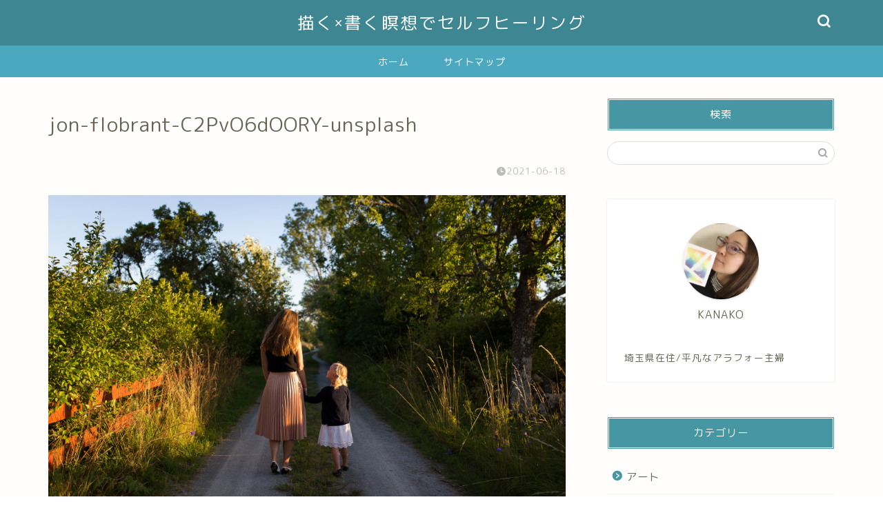

--- FILE ---
content_type: text/html; charset=utf-8
request_url: https://www.google.com/recaptcha/api2/aframe
body_size: 266
content:
<!DOCTYPE HTML><html><head><meta http-equiv="content-type" content="text/html; charset=UTF-8"></head><body><script nonce="bbqEfheMACZsk1ddgpGYmQ">/** Anti-fraud and anti-abuse applications only. See google.com/recaptcha */ try{var clients={'sodar':'https://pagead2.googlesyndication.com/pagead/sodar?'};window.addEventListener("message",function(a){try{if(a.source===window.parent){var b=JSON.parse(a.data);var c=clients[b['id']];if(c){var d=document.createElement('img');d.src=c+b['params']+'&rc='+(localStorage.getItem("rc::a")?sessionStorage.getItem("rc::b"):"");window.document.body.appendChild(d);sessionStorage.setItem("rc::e",parseInt(sessionStorage.getItem("rc::e")||0)+1);localStorage.setItem("rc::h",'1768402637237');}}}catch(b){}});window.parent.postMessage("_grecaptcha_ready", "*");}catch(b){}</script></body></html>